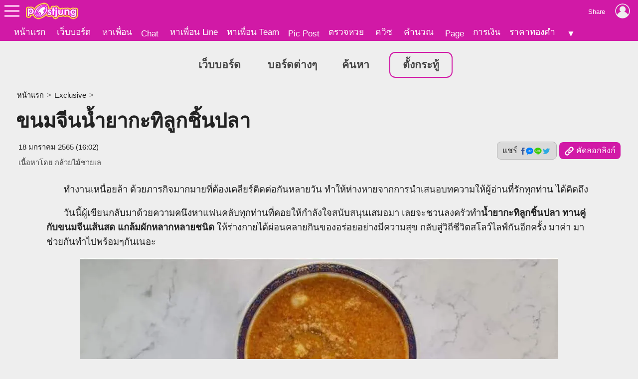

--- FILE ---
content_type: text/html; charset=UTF-8
request_url: https://exclusive.postjung.com/1373680
body_size: 8217
content:
<!DOCTYPE html>
<html lang="th">
<head>
<meta charset="UTF-8">
<meta name="country" content="TH" />

<title>ขนมจีนน้ำยากะทิลูกชิ้นปลา</title> 
<meta name="keywords" content="ขนมจีน, ขนมจีนน้ำยากะทิ, อาหารไทย, อาหารคาว, น้ำยากะทิ" /><meta name="description" content="ทำงานเหนื่อยล้า ด้วยภารกิจมากมายที่ต้องเคลียร์ติดต่อกันหลายวัน ทำให้ห่างหายจากการนำเสนอบทความให้ผู้อ่านที่รักทุกท่าน ได้คิดถึง วันนี้ผู้เขียนกลับมาด้วยคว.." /><meta name="author" content="กล้วยไม้ชายเล" /><meta property="og:image" content="https://us-fbcloud.net/hottopic/data/947/947010.v9ixlj8i60s.n3.jpg" /><meta property="og:image:width" content="1200" /><meta property="og:image:height" content="675" /><meta name="twitter:card" content="summary_large_image"><meta name="robots" content="max-image-preview:large"><meta property="og:type" content="website" /><meta property="og:site_name" content="Postjung.com" /><meta property="og:url" content="https://exclusive.postjung.com/1373680" /><meta property="og:title" content="ขนมจีนน้ำยากะทิลูกชิ้นปลา" /><meta property="og:description" content="ทำงานเหนื่อยล้า ด้วยภารกิจมากมายที่ต้องเคลียร์ติดต่อกันหลายวัน ทำให้ห่างหายจากการนำเสนอบทความให้ผู้อ่านที่รักทุกท่าน ได้คิดถึง วันนี้ผู้เขียนกลับมาด้วยคว.." /><meta property="fb:app_id" content="422509481104843" /><meta name="twitter:title" content="ขนมจีนน้ำยากะทิลูกชิ้นปลา" /><meta name="twitter:description" content="ทำงานเหนื่อยล้า ด้วยภารกิจมากมายที่ต้องเคลียร์ติดต่อกันหลายวัน ทำให้ห่างหายจากการนำเสนอบทความให้ผู้อ่านที่รักทุกท่าน ได้คิดถึง วันนี้ผู้เขียนกลับมาด้วยคว.." /><meta name="twitter:image:src" content="https://us-fbcloud.net/hottopic/data/947/947010.v9ixlj8i60s.n3.jpg" /><meta itemprop="image" content="https://us-fbcloud.net/hottopic/data/947/947010.v9ixlj8i60s.n3.jpg" /><meta name="twitter:domain" content="postjung.com"><meta itemprop="name" content="ขนมจีนน้ำยากะทิลูกชิ้นปลา" /><meta itemprop="description" content="ทำงานเหนื่อยล้า ด้วยภารกิจมากมายที่ต้องเคลียร์ติดต่อกันหลายวัน ทำให้ห่างหายจากการนำเสนอบทความให้ผู้อ่านที่รักทุกท่าน ได้คิดถึง วันนี้ผู้เขียนกลับมาด้วยคว.." /><link rel="canonical" href="https://exclusive.postjung.com/1373680" /><meta name="viewport" content="width=device-width, initial-scale=1">
<meta name="referrer" content="unsafe-url">
<meta name="theme-color" content="#d119a6">

<script async src="https://www.googletagmanager.com/gtag/js?id=G-YF91M3S5R6"></script><script> window.dataLayer = window.dataLayer || []; function gtag(){dataLayer.push(arguments);} gtag('js', new Date()); gtag('config', 'G-YF91M3S5R6'); </script>

<link type="text/css" rel="stylesheet" href="/wwwroot/style.v73.css" blocking="render" /><link rel="shortcut icon" href="https://us-fbcloud.net/favicon.ico" /><link rel="icon" type="image/png" href="https://us-fbcloud.net/favicon-192.png" sizes="192x192" /><link rel="apple-touch-icon" sizes="180x180" href="https://us-fbcloud.net/favicon-180.png" /><script type="text/javascript"> var isuser=false, userid=0, user="", auth_req=false, htmlhost="https://postjung.com", notihost="https://postjung.com/noti", pagehost="https://page.postjung.com", chathost="https://chat.postjung.com", cloudcachehost="https://us-fbcloud.net";  </script> <script type="text/javascript" src="/wwwroot/inc-head.v10.js"></script><link type="text/css" rel="stylesheet" href="style.v16.css" /><link type="text/css" rel="stylesheet" href="topic.v55.css" /><script async src="https://pagead2.googlesyndication.com/pagead/js/adsbygoogle.js?client=ca-pub-9667255734065359" crossorigin="anonymous"></script>
</head>
<body data-atct="-">
<div id="topbarback" style="height:78px;"></div><div id="topbar"><a id="toplogo" href="https://postjung.com" title="หน้าแรก Postjung"></a></div>
<div id="topmbox">
	<div id="topmboxmenu">
		<form id="topmboxsearch" action="https://postjung.com/search.php" method="get" onsubmit="topmboxsearch_onsubmit(this)">
			<input type="text" name="q" /><input type="submit" value="ค้นหา/ตรวจหวย" />
		</form>
		<a href="//www.postjung.com">หน้าแรก</a> <a href="//lotto.postjung.com">ตรวจหวย</a> <a href="//board.postjung.com">เว็บบอร์ด</a> <a href="//quiz.postjung.com">ควิซ</a> <a href="//picpost.postjung.com">Pic Post</a> <a href="//share.postjung.com">แชร์ลิ้ง</a> <a href="//chat.postjung.com">หาเพื่อน</a> <a href="//chat.postjung.com/chat.php">Chat</a> <a href="//line.postjung.com">หาเพื่อน Line</a> <a href="//team.postjung.com">หาเพื่อน Team</a> <a href="//page.postjung.com">Page</a> <a href="//album.postjung.com">อัลบั้ม</a> <a href="//text.postjung.com">คำคม</a> <a href="//glitter.postjung.com">Glitter</a> <a href="//piccode.postjung.com">เกมถอดรหัสภาพ</a> <a href="//cal.postjung.com">คำนวณ</a> <a href="//money.postjung.com">การเงิน</a> <a href="//gold.postjung.com">ราคาทองคำ</a> <a href="//eat.postjung.com">กินอะไรดี</a> <div class="xsp"></div><a href="//postjung.com/contact.php" target="_blank" rel="nofollow" onclick="topm.close()">ติดต่อเว็บไซต์</a><a href="//postjung.com/ads.php" rel="nofollow" onclick="topm.close()">ลงโฆษณา</a><a href="//board.postjung.com/new-adtopic.php"  rel="nofollow" onclick="topm.close()">ลงข่าวประชาสัมพันธ์</a><a href="//postjung.com/contact.php?title=แจ้งเนื้อหาไม่เหมาะสม" target="_blank" rel="nofollow">แจ้งเนื้อหาไม่เหมาะสม</a><a href="//postjung.com/agreement.php" target="_blank" rel="nofollow" onclick="topm.close()">เงื่อนไขการให้บริการ</a>	</div>
</div>

<script type="text/javascript"> var topbar_custom="", topbar_add="", top_share_url="https://exclusive.postjung.com/1373680", top_share_title="", sp_adsense_count=0, hl="th", translate_x={"account_setting":"\u0e15\u0e31\u0e49\u0e07\u0e04\u0e48\u0e32\u0e2a\u0e21\u0e32\u0e0a\u0e34\u0e01","album":"\u0e2d\u0e31\u0e25\u0e1a\u0e31\u0e49\u0e21","cal_tool":"\u0e04\u0e33\u0e19\u0e27\u0e13","chat":"\u0e41\u0e0a\u0e17","diary":"\u0e44\u0e14\u0e2d\u0e32\u0e23\u0e35\u0e48","favorite":"\u0e23\u0e32\u0e22\u0e01\u0e32\u0e23\u0e42\u0e1b\u0e23\u0e14","friend_finder":"\u0e2b\u0e32\u0e40\u0e1e\u0e37\u0e48\u0e2d\u0e19","game":"\u0e40\u0e01\u0e21","glitter":"\u0e01\u0e23\u0e34\u0e15\u0e40\u0e15\u0e2d\u0e23\u0e4c","homepage":"\u0e2b\u0e19\u0e49\u0e32\u0e41\u0e23\u0e01","instagram_photo_downloader":"\u0e14\u0e32\u0e27\u0e19\u0e4c\u0e42\u0e2b\u0e25\u0e14\u0e23\u0e39\u0e1b\u0e08\u0e32\u0e01 IG","line_friend_finder":"\u0e2b\u0e32\u0e40\u0e1e\u0e37\u0e48\u0e2d\u0e19\u0e44\u0e25\u0e19\u0e4c","login":"\u0e40\u0e02\u0e49\u0e32\u0e2a\u0e39\u0e48\u0e23\u0e30\u0e1a\u0e1a","logout":"\u0e2d\u0e2d\u0e01\u0e08\u0e32\u0e01\u0e23\u0e30\u0e1a\u0e1a","lottocheck":"\u0e15\u0e23\u0e27\u0e08\u0e2b\u0e27\u0e22","my_album":"\u0e2d\u0e31\u0e25\u0e1a\u0e31\u0e49\u0e21\u0e02\u0e2d\u0e07\u0e09\u0e31\u0e19","my_diary":"\u0e44\u0e14\u0e2d\u0e32\u0e23\u0e35\u0e48\u0e02\u0e2d\u0e07\u0e09\u0e31\u0e19","my_kratoo":"\u0e01\u0e23\u0e30\u0e17\u0e39\u0e49\u0e02\u0e2d\u0e07\u0e09\u0e31\u0e19","my_link":"Link \u0e02\u0e2d\u0e07\u0e09\u0e31\u0e19","my_picpost":"PicPost \u0e02\u0e2d\u0e07\u0e09\u0e31\u0e19","my_space":"\u0e2a\u0e40\u0e1b\u0e0b\u0e02\u0e2d\u0e07\u0e09\u0e31\u0e19","my_video":"\u0e27\u0e34\u0e14\u0e35\u0e42\u0e2d\u0e02\u0e2d\u0e07\u0e09\u0e31\u0e19","name":"\u0e0a\u0e37\u0e48\u0e2d","password":"\u0e23\u0e2b\u0e31\u0e2a\u0e1c\u0e48\u0e32\u0e19","photo_editor":"\u0e41\u0e15\u0e48\u0e07\u0e23\u0e39\u0e1b","photo_quote":"\u0e04\u0e33\u0e04\u0e21","photo":"\u0e20\u0e32\u0e1e\u0e16\u0e48\u0e32\u0e22","pr_news":"\u0e02\u0e48\u0e32\u0e27\u0e1b\u0e23\u0e30\u0e0a\u0e32\u0e2a\u0e31\u0e21\u0e1e\u0e31\u0e19\u0e18\u0e4c","quiz":"\u0e04\u0e27\u0e34\u0e0b","register":"\u0e2a\u0e21\u0e31\u0e04\u0e23\u0e2a\u0e21\u0e32\u0e0a\u0e34\u0e01","space":"\u0e2a\u0e40\u0e1b\u0e0b","video":"\u0e27\u0e34\u0e14\u0e35\u0e42\u0e2d","webboard":"\u0e40\u0e27\u0e47\u0e1a\u0e1a\u0e2d\u0e23\u0e4c\u0e14","terms_of_service":"\u0e40\u0e07\u0e37\u0e48\u0e2d\u0e19\u0e44\u0e02\u0e01\u0e32\u0e23\u0e43\u0e2b\u0e49\u0e1a\u0e23\u0e34\u0e01\u0e32\u0e23","report_content":"\u0e41\u0e08\u0e49\u0e07 Report \u0e40\u0e19\u0e37\u0e49\u0e2d\u0e2b\u0e32","report_problem":"\u0e41\u0e08\u0e49\u0e07\u0e1b\u0e31\u0e0d\u0e2b\u0e32\u0e01\u0e32\u0e23\u0e43\u0e0a\u0e49\u0e07\u0e32\u0e19","contact_for_ads":"\u0e15\u0e34\u0e14\u0e15\u0e48\u0e2d\u0e42\u0e06\u0e29\u0e13\u0e32","contact_website":"\u0e15\u0e34\u0e14\u0e15\u0e48\u0e2d\u0e40\u0e27\u0e47\u0e1a\u0e44\u0e0b\u0e15\u0e4c"}; </script> <script type="text/javascript" src="/wwwroot/inc-top.v21.js" async></script><div id="wb_menu"><a class="xmenu" href="https://board.postjung.com">เว็บบอร์ด</a> <a class="xmenu" href="https://board.postjung.com/boards.php">บอร์ดต่างๆ</a><a class="xmenu" href="https://board.postjung.com/search.php">ค้นหา</a><a class="xmenu xnewbt" href="https://board.postjung.com/edit.php">ตั้งกระทู้</a></div><script type="text/javascript">  var id=1373680, owner=2150229, userid=0, htmlhost="https://postjung.com", cloudcachehost="https://us-fbcloud.net", ht_id=947010, adsense_auto=true, adsense_allow=true, adsense_allow_ns=true, isfbia=false; const rt={safecontent:1,ads:0,monetise:1,vote:10,votec:2}; const ro={id:2150229,username:"bewplusaen031529",name:"กล้วยไม้ชายเล"}; var isvote=false; </script>
<div class="mainbox">
	<div class="breadcrumb"><a href="https://postjung.com">หน้าแรก</a> &gt; <a href="https://exclusive.postjung.com">Exclusive</a> &gt; </div><h1>ขนมจีนน้ำยากะทิลูกชิ้นปลา</h1><div id="hbar1"><div class="xrbox"><button class="xshbt" onclick="sharebt_click(this)">แชร์ <img src="https://us-fbcloud.net/pic-tem/share-socials.png" alt="Social Media" /></button><button class="xcpbt" onclick="copylink()"><img src="https://us-fbcloud.net/pic-tem/icon-link40.white.png" alt="Link" /> คัดลอกลิงก์</button></div><span class="xdate"><time datetime="2022-01-18T16:02+07:00" itemprop="datePublished">18 มกราคม 2565 (16:02)</time></span><span class="xcr">เนื้อหาโดย <a href="https://page.postjung.com/bewplusaen031529" target="_blank">กล้วยไม้ชายเล</a></span></div>	<div id="maincontent">
		<p>&nbsp; &nbsp; &nbsp; &nbsp;ทำงานเหนื่อยล้า ด้วยภารกิจมากมายที่ต้องเคลียร์ติดต่อกันหลายวัน ทำให้ห่างหายจากการนำเสนอบทความให้ผู้อ่านที่รักทุกท่าน ได้คิดถึง</p>
<p>&nbsp; &nbsp; &nbsp; &nbsp;วันนี้ผู้เขียนกลับมาด้วยความคนึงหาแฟนคลับทุกท่านที่คอยให้กำลังใจสนับสนุนเสมอมา เลยจะชวนลงครัวทำ<strong>น้ำยากะทิลูกชิ้นปลา ทานคู่กับขนมจีนเส้นสด แกล้มผักหลากหลายชนิด</strong> ให้ร่างกายได้ผ่อนคลายกินของอร่อยอย่างมีความสุข กลับสู่วิถีชีวิตสโลว์ไลฟ์กันอีกครั้ง มาค่า มาช่วยกันทำไปพร้อมๆกันเนอะ</p>
<p style="text-align: center;"><a href="https://board.postjung.com/1373680#" target="_self"><img style="width:960px;aspect-ratio:960/770;" src="https://us-fbcloud.net/wb/data/1373/1373680-img.v9ixhq.1abvd.opsbkpos.webp"  border="0" /></a></p>
<p>ก่อนอื่นเรามาเตรียมวัตถุดิบกัน</p>
<p>1.ที่สำคัญคือปลาทูนึ่ง เพื่อทำให้น้ำแกงเรามีความเข้มข้นขึ้น</p>
<p>2.มีพริกแห้ง ใบมะกรูด ข่า ตะไคร้ กระชาย หอมแดง พริกไทยดำ กระเทียม สำหรับทำเครื่องแกงรสเข้มข้น</p>
<p>3.หัวน้ำกะทิ หางกะทิ น้ำปลา น้ำตาลปึก&nbsp;</p>
<p style="text-align: center;"><a href="https://board.postjung.com/1373680#" target="_self"><img style="width:1280px;aspect-ratio:1280/711;" loading="lazy" src="https://us-fbcloud.net/wb/data/1373/1373680-img.v9ixhq.1h19o.opsbkpos.webp"  border="0" /></a></p>
<p>เรามาเริ่มรังสรรค์กันดีกว่าจ้า เริ่มหิวแล้วสิ</p>
<p>เริ่มจาก ตั้งน้ำบนไฟกลางรอจนเดือด ใส่ปลาทูนึ่งลงไปต้ม</p>
<p style="text-align: center;"><a href="https://board.postjung.com/1373680#" target="_self"><img style="width:1280px;aspect-ratio:1280/720;" loading="lazy" src="https://us-fbcloud.net/wb/data/1373/1373680-img.v9ixhq.2dpl5.opsbkpos.webp"  border="0" /></a></p>
<p>พอเริ่มเดือดอีกครั้งก็จัดนำพริกแห้งตามลงไป</p>
<p style="text-align: center;"><a href="https://board.postjung.com/1373680#" target="_self"><img style="width:1280px;aspect-ratio:1280/720;" loading="lazy" src="https://us-fbcloud.net/wb/data/1373/1373680-img.v9ixhq.2ycyq.opsbkpos.webp"  border="0" /></a></p>
<p>ต้มจนทุกอย่างเดือดอีกครั้ง ตักปลาทูออกเพื่อทำการแกะก้างออก ส่วนพริกแห้งที่ต้มก็ใช้กระชอนตักขึ้นมาให้สะเด็ดน้ำ</p>
<p style="text-align: center;"><a href="https://board.postjung.com/1373680#" target="_self"><img style="width:1280px;aspect-ratio:1280/720;" loading="lazy" src="https://us-fbcloud.net/wb/data/1373/1373680-img.v9ixhq.3vfrg.opsbkpos.webp"  border="0" /></a></p>
<p>นำสมุนไพรทั้งหมดที่ได้กล่าวข้างต้น คือ พริกแห้งที่เราต้มเมื่อสักครู่&nbsp; ข่า กระชาย ตะไคร้ กระเทียม หอมแดง ใบมะกรูด พริกไทย นำมาโขลกรวมกัน</p>
<p style="text-align: center;"><a href="https://board.postjung.com/1373680#" target="_self"><img style="width:1280px;aspect-ratio:1280/786;" loading="lazy" src="https://us-fbcloud.net/wb/data/1373/1373680-img.v9ixhq.4m9ns.opsbkpos.webp"  border="0" /></a></p>
<p>โขลกจนทุกอย่างละเอียด เราก็จะได้พริกแกงตำมือรสจัดจ้าน</p>
<p style="text-align: center;"><a href="https://board.postjung.com/1373680#" target="_self"><img style="width:1280px;aspect-ratio:1280/720;" loading="lazy" src="https://us-fbcloud.net/wb/data/1373/1373680-img.v9ixhq.513ay.opsbkpos.webp"  border="0" /></a></p>
<p>จากนั้นก็นำเนื้อปลาทูที่เราแกะเนื้อเตรียมไว้ลงไปโขลกในครก จนได้เนื้อปลาโขลกละเอียด</p>
<p style="text-align: center;"><a href="https://board.postjung.com/1373680#" target="_self"><img style="width:1280px;aspect-ratio:1280/720;" loading="lazy" src="https://us-fbcloud.net/wb/data/1373/1373680-img.v9ixhq.5cnbw.opsbkpos.webp"  border="0" /></a></p>
<p style="text-align: center;"><a href="https://board.postjung.com/1373680#" target="_self"><img style="width:1280px;aspect-ratio:1280/743;" loading="lazy" src="https://us-fbcloud.net/wb/data/1373/1373680-img.v9ixhq.6lv24.opsbkpos.webp"  border="0" /></a></p>
<p>เมื่อทุกอย่างเสร็จสรรพ เริ่มทำน้ำยากะทิกันเลยจ้า เราจากนำหัวกะทิเคี่ยวไฟกลางให้แตกมัน</p>
<p style="text-align: center;"><a href="https://board.postjung.com/1373680#" target="_self"><img style="width:1280px;aspect-ratio:1280/720;" loading="lazy" src="https://us-fbcloud.net/wb/data/1373/1373680-img.v9ixhq.78tnt.opsbkpos.webp"  border="0" /></a></p>
<p>ถัดจากนั้นนำพริกแกงตำมือใส่ลงไปผัดจนหอม</p>
<p style="text-align: center;"><a href="https://board.postjung.com/1373680#" target="_self"><img style="width:1280px;aspect-ratio:1280/764;" loading="lazy" src="https://us-fbcloud.net/wb/data/1373/1373680-img.v9ixhq.7rihx.opsbkpos.webp"  border="0" /></a></p>
<p>อย่ารีรอนำเนื้อปลาทูโขลกตามลงไป</p>
<p style="text-align: center;"><a href="https://board.postjung.com/1373680#" target="_self"><img style="width:1280px;aspect-ratio:1280/741;" loading="lazy" src="https://us-fbcloud.net/wb/data/1373/1373680-img.v9ixhq.8fcbi.opsbkpos.webp"  border="0" /></a></p>
<p>ผัดให้ทุกอย่างคลุกเคล้าเข้ากัน กลิ่นช่างหอมเสียยิ่งกระไร จากนั้นค่อยๆเติมหัวกะทิลงไปผัดต่อไป</p>
<p style="text-align: center;"><a href="https://board.postjung.com/1373680#" target="_self"><img style="width:1280px;aspect-ratio:1280/734;" loading="lazy" src="https://us-fbcloud.net/wb/data/1373/1373680-img.v9ixhq.8oghb.opsbkpos.webp"  border="0" /></a></p>
<p style="text-align: center;"><a href="https://board.postjung.com/1373680#" target="_self"><img style="width:1280px;aspect-ratio:1280/755;" loading="lazy" src="https://us-fbcloud.net/wb/data/1373/1373680-img.v9ixhq.9x252.opsbkpos.webp"  border="0" /></a></p>
<p>เมื่อน้ำแกงของเราสุก และมีความเข้มข้นดีแล้ว ก็ปรุงรสโดยใส่น้ำปลา น้ำตาลปึก ชิมรสตามชอบ&nbsp;</p>
<p>ใส่หางกะทิลงไปให้น้ำแกงเริ่มเป็นน้ำไม่ขลุกขลิกจนเกินไป ก็จัดการนำลูกชิ้นปลาลงไป ต้มรอจนเดือดอีกครั้ง</p>
<p style="text-align: center;"><a href="https://board.postjung.com/1373680#" target="_self"><img style="width:960px;aspect-ratio:960/777;" loading="lazy" src="https://us-fbcloud.net/wb/data/1373/1373680-img.v9ixhq.abtmi.opsbkpos.webp"  border="0" /></a></p>
<p>เพียงเท่านี้เราก็จะได้น้ำยากะทิลูกชิ้นปลาที่มีความเข้มจ้นของน้ำแกง รสจัดจ้านอร่อยเหาะ</p>
<p>ตักน้ำยากะทิลงถ้วย เสิร์ฟคู่ขนมจีนเส้นสด เส้นเหนีนวนุ่ม พร้อมเครื่องเคียงไข่ต้มเก็บจากเล้าไก่อารมดี และผักสีเขียวขจีต่างๆนั้นมากมาก</p>
<p style="text-align: center;"><a href="https://board.postjung.com/1373680#" target="_self"><img style="width:960px;aspect-ratio:960/770;" loading="lazy" src="https://us-fbcloud.net/wb/data/1373/1373680-img.v9ixhq.apso7.opsbkpos.webp"  border="0" /></a></p>
<p>ว้าวววว!!!! ช่างน่ากินที่สุด น้ำย่อยตัวดีช่างรู้งาน หิวแล้วสิ ตักใส่จานส่วนตัวกินได้เลย. มาจ้าทุกคน...มากินด้วยกันนะคะ</p>
<p style="text-align: center;"><a href="https://board.postjung.com/1373680#" target="_self"><img style="width:812px;aspect-ratio:812/960;" loading="lazy" src="https://us-fbcloud.net/wb/data/1373/1373680-img.v9ixhq.bl49e.opsbkpos.webp"  border="0" /></a></p><div class="spcredit">เนื้อหาโดย: <a href="https://page.postjung.com/bewplusaen031529" target="_blank">กล้วยไม้ชายเล</a></div><div class="sptags">Tags&nbsp; <a href="https://postjung.com/tag/%E0%B8%82%E0%B8%99%E0%B8%A1%E0%B8%88%E0%B8%B5%E0%B8%99">ขนมจีน</a> <a href="https://postjung.com/tag/%E0%B8%82%E0%B8%99%E0%B8%A1%E0%B8%88%E0%B8%B5%E0%B8%99%E0%B8%99%E0%B9%89%E0%B8%B3%E0%B8%A2%E0%B8%B2%E0%B8%81%E0%B8%B0%E0%B8%97%E0%B8%B4"> ขนมจีนน้ำยากะทิ</a> <a href="https://postjung.com/tag/%E0%B8%AD%E0%B8%B2%E0%B8%AB%E0%B8%B2%E0%B8%A3%E0%B9%84%E0%B8%97%E0%B8%A2"> อาหารไทย</a> <a href="https://postjung.com/tag/%E0%B8%AD%E0%B8%B2%E0%B8%AB%E0%B8%B2%E0%B8%A3%E0%B8%84%E0%B8%B2%E0%B8%A7"> อาหารคาว</a> <a href="https://postjung.com/tag/%E0%B8%99%E0%B9%89%E0%B8%B3%E0%B8%A2%E0%B8%B2%E0%B8%81%E0%B8%B0%E0%B8%97%E0%B8%B4"> น้ำยากะทิ</a></div>	</div>
	<div class="sptool"><a class="bt small xreport" href="https://postjung.com/report.php?srctype=webboard&srcid=1373680" target="_blank" rel="nofollow">⚠ แจ้งเนื้อหาไม่เหมาะสม</a><span id="gmenubt" class="bt small">&nbsp;</span></div><div id="infobox"><div class="spinfo spinfo1"><div class="xicon"><a href="https://page.postjung.com/bewplusaen031529" title="Page ของ กล้วยไม้ชายเล"><img src="https://us-fbcloud.net/udata/u.2150229/myicon" loading="lazy" alt="กล้วยไม้ชายเล's profile" /></a></div><div class="xbody"><br/><br/> โพสท์โดย: <a href="https://page.postjung.com/bewplusaen031529" class="xname">กล้วยไม้ชายเล</a></div></div><div class="spinfo spinfo2"><div class="xlabel">เป็นกำลังใจให้เจ้าของกระทู้โดยการ VOTE และ SHARE</div><div id="votenum"><u><b>10</b> VOTES</u> (5/5 จาก 2 คน)</div><div id="voterate"><div id="voterate1"></div></div><div id="votemsg"></div><div id="votehist">VOTED: พิ๊ทพี้พีท, thecrow13</div></div></div><div id="cmn"></div><script> var cmnvar={"cmkey":"webboard:1373680","owner":2150229,"inittime":1768733958,"userid":0,"user":"","delable":false,"hidable":false,"custom_title":"","useronly":true}; </script><script src="/wwwroot/cmn/loader.v03.js" async></script><div class="spht" id="tophtbox"><div class="xtitle">Hot Topic ที่น่าสนใจอื่นๆ</div><a class="xlink" href="https://exclusive.postjung.com/1665730"><span class="ximg"><img src="https://us-fbcloud.net/hottopic/data/1140/1140162.xniwkh11uuej.n2.webp" loading="lazy" /></span><span class="xtitle">มหาวิทยาลัยที่ใหญ่และดีที่สุด อันดับหนึ่งในประเทศกัมพูชา</span></a><a class="xlink" href="https://exclusive.postjung.com/1665662"><span class="ximg"><img src="https://us-fbcloud.net/hottopic/data/1140/1140121.xniijy1qh0h8.n2.webp" loading="lazy" /></span><span class="xtitle">3 สกุลเงินที่แข็งแกร่งที่สุด มั่นคงและน่าเชื่อถือมากที่สุดในโลก</span></a><a class="xlink" href="https://board.postjung.com/1665881"><span class="ximg"><img src="https://us-fbcloud.net/hottopic/data/1140/1140261.xnl8ms17ksfo.n2.webp" loading="lazy" /></span><span class="xtitle">วิธีซักถุงเท้าให้ขาวสะอาด: ควรซักด้านนอกหรือกลับด้าน? ผู้เชี่ยวชาญญี่ปุ่นมีคำตอบ</span></a><a class="xlink" href="https://board.postjung.com/1665810"><span class="ximg"><img src="https://us-fbcloud.net/hottopic/data/1140/1140212.xnkiqb12nf9y.n2.webp" loading="lazy" /></span><span class="xtitle">เซียนหวยแห่จับตามอง AI วิเคราะห์หวยน่าจะออกรางวัลงวด 17 มกราคม 2569</span></a><a class="xlink" href="https://board.postjung.com/1665824"><span class="ximg"><img src="https://us-fbcloud.net/hottopic/data/1140/1140222.xnkm3bwhqgt.n2.webp" loading="lazy" /></span><span class="xtitle">เบื้องหลังไวรัล &quot;ขนมปัง 27 บาท&quot; เมื่ออาหารพื้นฐานกลายเป็นความหรูหราที่คนจีนเอื้อมไม่ถึง</span></a><a class="xlink" href="https://board.postjung.com/1665600"><span class="ximg"><img src="https://us-fbcloud.net/hottopic/data/1140/1140077.xnhb711bvbu4.n2.webp" loading="lazy" /></span><span class="xtitle">มาทำความรู้จัก &quot;ลุงสุ่น เพลงสั้น&quot; ราชาเพลงแปลงยุค 5.0 ...ตำนานความฮาล้านวิว</span></a><a class="xlink" href="https://board.postjung.com/1665870"><span class="ximg"><img src="https://us-fbcloud.net/hottopic/data/1140/1140253.xnl1hoeq0eq.n2.webp" loading="lazy" /></span><span class="xtitle">ย้อนวันวาน พ.ศ. 2500 : ภาพชีวิตเรียบง่าย ครูพานักเรียนทัศนศึกษา เด็กไทยยุคนั้นยังเดินเท้าเปล่า</span></a><a class="xlink" href="https://board.postjung.com/1665994"><span class="ximg"><img src="https://us-fbcloud.net/hottopic/data/1140/1140330.xnn5wej49um.n2.webp" loading="lazy" /></span><span class="xtitle">ปาฏิหาริย์หรือคอนเทนต์? ทุบพื้นปูนบ้านเก่าเจอ &quot;เต่าบก&quot; รอดชีวิตหลังติดอยู่นานกว่า 13 ปี</span></a><a class="xlink" href="https://exclusive.postjung.com/1665997"><span class="ximg"><img src="https://us-fbcloud.net/hottopic/data/1140/1140332.xnn8ap1fmmjk.n2.webp" loading="lazy" /></span><span class="xtitle">กระทรวงที่ได้งบน้อยที่สุดในไทย ประจำปีงบประมาณ 2569</span></a><a class="xlink" href="https://news.postjung.com/1665989"><span class="ximg"><img src="https://us-fbcloud.net/hottopic/data/1140/1140328.xnn49g1mneeq.n2.webp" loading="lazy" /></span><span class="xtitle">&quot;มดดำ&quot; ยื่นฟ้องหมอดูเพื่อนรัก 10 ล้าน ปมแอบอ้างชื่อเสียงทำมาหากิน</span></a><a class="xlink" href="https://news.postjung.com/1665999"><span class="ximg"><img src="https://us-fbcloud.net/hottopic/data/1140/1140334.xnn8dyq8yeu.n2.webp" loading="lazy" /></span><span class="xtitle">กองทัพภาคที่ 4 กระทำพิธีวางพานพุ่มถวายราชสักการะ พิธีบวงสรวง และทำบุญอุทิศถวายสมเด็จพระนเรศวรมหาราช เนื่องในวันกองทัพไทย</span></a><a class="xlink" href="https://board.postjung.com/1665985"><span class="ximg"><img src="https://us-fbcloud.net/hottopic/data/1140/1140326.xnn3p2gabnl.n2.webp" loading="lazy" /></span><span class="xtitle">&ldquo;สุสานหิ่งห้อย&rdquo; หยดน้ำตาจากโศกนาฏกรรมเรื่องจริง เมื่อไฟสงครามพรากแสงริบหรี่ไปจากความหวัง</span></a><div class="xtitle">Hot Topic ที่มีผู้ตอบล่าสุด</div><a class="xlink" href="https://board.postjung.com/1665927"><span class="ximg"><img src="https://us-fbcloud.net/hottopic/data/1140/1140285.xnmiy91one7h.n2.webp" loading="lazy" /></span><span class="xtitle">กัมพูชาถึงจุดแตกหัก! น้ำมันลิตรละ 250 บาท พลังงานอัมพาต ประชาชนหนีตายฝ่าดงระเบิดเข้าไทย</span></a><a class="xlink" href="https://news.postjung.com/1665999"><span class="ximg"><img src="https://us-fbcloud.net/hottopic/data/1140/1140334.xnn8dyq8yeu.n2.webp" loading="lazy" /></span><span class="xtitle">กองทัพภาคที่ 4 กระทำพิธีวางพานพุ่มถวายราชสักการะ พิธีบวงสรวง และทำบุญอุทิศถวายสมเด็จพระนเรศวรมหาราช เนื่องในวันกองทัพไทย</span></a><a class="xlink" href="https://board.postjung.com/1665998"><span class="ximg"><img src="https://us-fbcloud.net/hottopic/data/1140/1140333.xnn8cd1fs30d.n2.webp" loading="lazy" /></span><span class="xtitle">&quot;เจ้านกการเวก&quot; นกกินลมนับเป็นนกที่บินสูงและเสียงไพเราะ นกในตำนานปรากฏในไตรภูมิพระร่วง ไม่ได้เจอได้ง่ายในธรรมชาติ</span></a><a class="xlink" href="https://exclusive.postjung.com/1665997"><span class="ximg"><img src="https://us-fbcloud.net/hottopic/data/1140/1140332.xnn8ap1fmmjk.n2.webp" loading="lazy" /></span><span class="xtitle">กระทรวงที่ได้งบน้อยที่สุดในไทย ประจำปีงบประมาณ 2569</span></a><a class="xlink" href="https://board.postjung.com/1466020"><span class="ximg"><img src="https://us-fbcloud.net/hottopic/data/1010/1010487.w33yye19x5v4.n2.jpg" loading="lazy" /></span><span class="xtitle">ประโยชน์ของว่านหางจระเข้ ที่คุณอาจไม่รู้จัก</span></a></div><div id="htobox"></div><div class="spht2"><div class="xheader">กระทู้อื่นๆในบอร์ด <a href="board-21"><img src="https://us-fbcloud.net/wb/data/board/0/21/icon.paaps1.z06c.jpg" loading="lazy" /> อาหาร</a></div><a class="xlink" href="1665592"><span class="ximg"><img src="https://us-fbcloud.net/hottopic/data/1140/1140071.xnh45ilgci7.n1.webp" loading="lazy" /></span><span class="xtitle">สูตรมัฟฟินช็อกโกแลต ทำกินได้ทำขายดี!</span></a><a class="xlink" href="1665420"><span class="ximg"><img src="https://us-fbcloud.net/hottopic/data/1139/1139972.xnewnycgkjf.n1.webp" loading="lazy" /></span><span class="xtitle">แบ่งปันสูตรโรลสตรอว์เบอร์รี่ เค้กเนื้อนุ่มฟูและครีมเนียนนุ่ม (ใช้กระทะทำได้)!</span></a><a class="xlink" href="1665279"><span class="ximg"><img src="https://us-fbcloud.net/wb/data/1665/1665279-display.jpg" loading="lazy" /></span><span class="xtitle">แบ่งปันสูตร มินิเค้กโอรีโอช็อกโกแลต แบบไม่ต้องใช้อบ ทำง่ายทำขายได้เลย!</span></a><a class="xlink" href="1664347"><span class="ximg"><img src="https://us-fbcloud.net/hottopic/data/1139/1139295.xn0hsm1u76e3.n1.webp" loading="lazy" /></span><span class="xtitle">ข้าวเหนียวกลอย : ขนมหวานพื้นบ้านโบราณที่ต้องปรุงอย่างเชี่ยวชาญ</span></a></div><script type="text/javascript" src="topic.v50.js" async></script><div style="padding:10px 0;"><a class="spbt1" href="edit.php" rel="nofollow">ตั้งกระทู้ใหม่</a></div>
</div>

<script type="text/javascript" src="topic-tractview.php?id=1373680&sx=c5b19a2e9d7b3bdcb81be661f27a0192" async></script><script type="text/javascript" src="topic.act.v01.js" data-key="8tdpjgbdrdkt" async></script></body>
</html>

--- FILE ---
content_type: text/html; charset=UTF-8
request_url: https://exclusive.postjung.com/topic-tractview.php?id=1373680&sx=c5b19a2e9d7b3bdcb81be661f27a0192
body_size: 19
content:
var tkt=491314

--- FILE ---
content_type: text/html; charset=utf-8
request_url: https://www.google.com/recaptcha/api2/aframe
body_size: 268
content:
<!DOCTYPE HTML><html><head><meta http-equiv="content-type" content="text/html; charset=UTF-8"></head><body><script nonce="aQyMCh9O5YJ704f_Zo_xeA">/** Anti-fraud and anti-abuse applications only. See google.com/recaptcha */ try{var clients={'sodar':'https://pagead2.googlesyndication.com/pagead/sodar?'};window.addEventListener("message",function(a){try{if(a.source===window.parent){var b=JSON.parse(a.data);var c=clients[b['id']];if(c){var d=document.createElement('img');d.src=c+b['params']+'&rc='+(localStorage.getItem("rc::a")?sessionStorage.getItem("rc::b"):"");window.document.body.appendChild(d);sessionStorage.setItem("rc::e",parseInt(sessionStorage.getItem("rc::e")||0)+1);localStorage.setItem("rc::h",'1768733961825');}}}catch(b){}});window.parent.postMessage("_grecaptcha_ready", "*");}catch(b){}</script></body></html>

--- FILE ---
content_type: text/plain
request_url: https://us-fbcloud.net/udata/u.2150229/myicon
body_size: 9212
content:
���� JFIF  ` `  �� ;CREATOR: gd-jpeg v1.0 (using IJG JPEG v80), quality = 85
�� C 	!"$"$�� C��  � �" ��           	
�� �   } !1AQa"q2���#B��R��$3br�	
%&'()*456789:CDEFGHIJSTUVWXYZcdefghijstuvwxyz���������������������������������������������������������������������������        	
�� �  w !1AQaq"2�B����	#3R�br�
$4�%�&'()*56789:CDEFGHIJSTUVWXYZcdefghijstuvwxyz��������������������������������������������������������������������������   ? �M��~��&��ܪ+�QJ�� �K��Wqcm)�k�<˛���/�<��p�Xc�?�V�oV�K�,<��W�2�o,UX��AִF�skb��Z2\�~�c���$$�=�+�%M��/�<���_Z�U��MN;�˸�1�W1�˵@�
��渭WPd�ծم�_5��C2���~��:u���^�O��og���MP�W�!U2I%O�u�x߈���y�R�x�ٮ�>
n��wEӤ�;���g������M�<܃���:���{O�ܱ��u�h�9�4�e�גϾ3\�6��� ��F�b8���m��գ\d�rk�xzo�:=�z�ݷ��m4Ag��o{q+4�}���3��� ?�����H�5��;�,#U�rq�$�8��p��WX��	Y@�O�s���빉^���*`�N6L�A_T{g�u;=7��zm������H�ᔠ�H9�$������a~m���!���N����n�=��J����Z��[C�Kgw�I�-�L�9����ּ���P���}Nj����=+I���m#�����Ǜ�R��B|�)_ÒL��;�wM7��wil^F�.PAܨ�Q���oZ񭍾�}�ki>���D��AB 9'�3���?���&��Ӣ[�Z�E�����ބ�'�|zW\e�iEX��k[����IҶ[^]�Fxc���y>�sY-��#*Fr�O#��O<צ�����mua#E�6���_������9�pE{�D���5��)���#�<v�W��K���Ʋio���C%Ζ4_������C�A������oyk��.��H80KX�� ����&Ҧ�ein��7�.���W��J0S�z�?�ƆKHO�m��ȯ+�ؐn*xQ}	�8p+|'<a3ZѲd�w�7��7a4�y���Wj7c���9ϯ��q��٬����-�|,��B��H���۩��_,3h�n8��C%�(�FXn-�|�\��M�\K��8oe���,ѩ�RFv��s�A]W�4����/�P�q%��t6���,����gn=O^>��S�Ŧ�ሴ��o4�I�# B�����<� �^���ṡ��Dml��]J���\��I8��cXz���u�#��V,~R��;������U���sl�:��6�~�G%ݯ�hA���OnMqz���/n��l�Wm���ݫn�����m�;���%H?/=�9�����wu��s2�Y�l��J����s����j�}�r[� W9"����|G�5�U�Է;��C"BH$����1���߆���~�w�r��|��ֱ>�t���V#9j�]+J�̱E�������(�0�[�6qZ��4��`r�g'��N��lěY23�W�iEVi'�Tn�	��:��Vl�TQ�h�G�L�&FWo� �O�ywğ7�^+-�w)�v���4�{�����c�}+��G���n�绰.��3��Ul�gR�2�>,�4絕���'�i�2����/4"K�l?�#����#���ynQ����0�&������WS�X��Ҷ���Y�x��ܛu�-�$w��W�X�|>�7�E��jw���sW0�.G2�\�� ���ϫ[�jᦳ���
_HB�$���F��5��/�soy��i���J�'Tl��}T��8$g��5K܊���Iإ?��v�G�{KB�Z\���+�>�Q�R3ךԸ��o��I��mwf`������}k�";5a��g$`��]<���I��(r$p��J��>��y����b�Ί]G�zdV�>Ԧ��yqwuq�*n��3�g���;S��E��m>��=�`��@��� PN:渴���(p��A���_����b;�9��@�<���Wm��zS����w·-��4�����%��d܈�� � ��@V�5��?�Z��c�2}�7�6�"�����y��W��B�jwze�b�d��F �;s�s�;U�+�Z�-'���k��VH���fW��$�/'�\��J�vUI{6�ST̶+� �� ��/߶7݂0B�s��ڠc���k�
��ye����ŴA�$��啷rI8��=qU�5	t���+�� h���\�������Vp��L���$9I0�$gg8�B��鿙�6�G;�^Ț��{Do.@Ѵ�%>0H�܋|u/0����Q
�[q8��p�MtZ��&�3ƅ#�V7�
�pI����֢�Ї�^�#���nVIݱXǵ�{mvϠ���Т��}�}�w_4Դ�����+�K�v�A\���I�X`�a/r2� B+��,�˒+I]ɟUIG�W+	=��猭4872y�Rq)�1�]=�_e��E�@8�;Ҵ1w�]뚱2|ħ�c�� ��6Z�IE���9���VA�j2ث�-��@�>��Ge,HT�M7������M��>��;{�H�|��3�����F��� ^x��$Zuʫ�� R>����U���v����|+k�*VTz��ȟ<5w�k��"es��}ua��}v�O��ɖ'1�x=�Ͽh�GI]Z�,͕w�@��k..�����9��E��Q��弃D����/m5+y�*q�L�{+״�]�%��7����V6� �q�z��.��MV��D�2J�9,z�Ӟ0j���g���b�!�Ǣ��ڣZ2���^�gm�9��q�%�p9y�T�y<�c���S�S��r5���]�5]�9���`�8�L�u�/�:�K�Wpj�n��«����y'��ڽK�O���,0��h���w8��8A�F�p��q<s]�M��lڟ�᳖u62�y]��t��\׉x����R��6�.���`ʓ׳�����oj�N���pE7B��9�����#A�_-��v�l��L�P�8�{��=���Û�Eҩf�!��we!׾�V��m�	0F�v����j�����4�̑"�呋G�_�Ԟs��үxGJ�5m;K[[_��$nn%�>[Hđ�H <���U� �^mzu�	q-�#�̇�`�kc ��玵�jo���=HG�ɔn4ˌm���0<>`d���8
[����B���N�V��V�O�u�)�� u�=+|\�`~�-w!c2�(=�^z�>���%ִ�ךX���&�}�T `�瞔�{��ͥs��4�{S�[Z�Is�0p�$H�0Oެ��� ږs�F����Ș @*:�q��Z-%��K-4E�DJ�`�=O��汼KpZI#��1���ؗ+�9��jI�8�-�r��� � �=�\�Y]����/�>q�<|�ߓ�]��|@���/��O���.�Hι� �w�J�f�s,n�t6�d��=�#l(�k�q����� Y�m���/!�:l�E�<�� ��?�{C���N����i��k���eQ�;�5��Ȟ�X���s�Oc\���]~�Vmfww~|�P\w�W��xvK�Sp��Πv�+5���Z͞i7�t�R�O�ՠK��O("�s�O�k���.Z$�%�QF3�E��M�M��AВbAQI��OK�s>:���Ӯ�d�6���z� �+����گ�n�Į�#�䐌��Ezέ����ѻmv��w5�� �#��g�uK��;��#��3)?+���8?QҼlEJ�M��w<LV��փױ?�tMC�z�[���)�v���j�'<�zc�nj66�f�u�Z�,�n�Yq���a�<g��<���	�l|K=��nò�B��w]�r��I�Mg}��ב�B�iݑg�]3��Sϱ���S�uMt���W��[�����6��� ��>*��z;�$+�h<�d��s�k��I�Y�[P�-D���4�Ig��8��\g>ª�_��RMu�Y$�ۉ̥�N�R�7�w*�q+��r{zA]��=R�����rd{�P!hˆU�N1����/��)su�i�C;��/�+�5�>�{�il�V�N.�ˬ���� m��x�[�-+�����Ufe�G�����2�vQY����(9���m���r:�T�5�������|�h��H�2�d瞼�W�����X--�J���b2�Ho�?xdzf���u���6�KY�#�q����px���M���L%.����֥����[��3�6���N�q����0�jV�� y���M�G�H.]�A8 �s'����B�;.흉�����{Wm�l|=k{�Cr'��-�g�@�����Ϧ���ܗmH�K8�KKv��{�H�g�q�9�tߥ`��Eԣ��%��N�+��d�9��ڧ�K�n�4�l�ǕE R��'!�1�$���a�ì�wt�%��Yۢ�d`sطN��k�	UfpҌ[��s���8����:#.r����g���=O����qk��`y���z��~U�>���'񕖋�X�[��8_��=??j�SúM��_H��a�LH��(�_\b��c��!.nk�U����nl.O_S[jw1J��U\m�=ꎳ��%{�Y��}?��fb�2��0{S�q=�O�Vg��X����v-����c���$����]�xlcI$'*	�𦁧[��
�ؤ|��@���~#�t=4yqH%�= ��1� 
m\�h�Q3����F%H�88�"����Z�����2����'��� ]w�A���r��@%G {S�[+� (�ۤ���W$�FSRkTq�0�X�*ў_���eh���č�b������LG5�i>7�A�%�[^�@~O0��x;�|�r;X�m`�·���4\���{{�W#cwgca
�ZLZ������=8S�Z����K�>{���n�?jSj.�gah|����e�61�#<�p�<�xP�潏��4z�����i���l͹II��~{f�D�4�ʖ6����K���k�(T�2��O	��4�c�+V�M�oo���C�y��m>Z��o|c��ם��&����-��O��R	���X�� 0{����&������Z�P�D�z�Ilpy8�5�~	���~����w��]C;�XvU���A�^��R��5�V�8rE�γ����5��$��v1�&甂B����ppz�����MVH[!.]���h��9�q���lu�
Y,��rH���8⍉�Iw�6A ^+7�z���u8D�/19<�8�=���Vr������}�;KI���m��kq{i�>���B��q��y�Z�nךv�j��q�x�漲ُ��Hc�s�ju�Vh��6PC��8��U#i ���s��ߊe���Kcqy�,=�C4�+� 1�vn��y?v%ʬ��-����Q�T��S�A�'�Ү5�m��K�!<��NN�U�9 ��{�J�ӭ�<خͲ�Z�°I��M�q�s����u�����
�<��9��^q��}M`�B��Ѽdu� &������B�q���~lc���z���F�X���J�ٲ�b����n��@ 3�׭ǵ��+h5ˡ�x~ΔL_�%��BX-�|�y�#��u�C������QP�i�,��n�ִ�_�0�bEa�+c�<���/x{R��'�i��J�[��Ga��@sF�����N�5�P�d��n�`�G��j����?L����yws����k��FFQB����y�����s�VJ���:w��@2i� �=*��tc��|����Rw8�7�6�ƣ/����[KĒ)1��wQ���^�i�� b3�湽J�m�Qh��Y7wc糸T�Z�=[�U��Εu�^�|����  _Ȍ� �w�������M�z]����H}~��J
! �֐�i��G}:N�8��y���X�iך}����_���m�� FFx���'�^�l4��ׇ
��{�d��bzs��g����Cڠ�F��zT��������F[�A�X�?Nߝo[��[���(E��y7��+�5���]5)��	]Z�m`����C ��QϤ� ���uӭm� �Wh�W���S�S�g�z�ml��ñTF����@�*�܆�h�v, ����c]ὭK-t�f?U��k�u�?��S0�崗QHYdL�8R��Q�<��Eg6��h���<��C�X#����ǥ{�i�;j?�gH�.��=NHʚ6�$D�*�ӡ�6�t���-��˔�p<H��魴�$o�I:	�(������"�4�t�F��:��H����|��( �N��ָX-"h���v���+��3��Ԫ�0��k�Z�I��l;(8��s�Ê�_����b�v�;�&���ύ��"f}�l�0Xb���X/�?��:�.`I��28�"�u��Z�~�L+r�[\���sy_y���b㓑���w�b��{MN_��\��@��&o_E8�N}j�	�KMc�t�	l�v�_:>z��?�߄$���Q�gHݸ<�ǧ>���7���k���f���͹r{+J2��N��c���<S�ib�դmkL\)�v��c������}��O��i�{m�++V#/܂#=�y������P5�� L��5��~��<<f�y�q�(;n}��|+wx�v��%����r�'��[V��_E��|K��O�jq\��YOn�����|���2�,�p�*�g�=L&;�i$z$����v�8�9���3�ط��|�<0���;�\�;ZM��/
�-֓�ģi�+I��9�G�������3$����e��´e�,k��#�2)9�nCā��i�8�uF���W�KVw�����I��$խgR��kj��j��=Ms:/�%Դ�%��o.�$@��k6	���X�m�]۟˚��g]rRKFҹ�NM��o����L[妺`&n�z���b"�u H��P?��կ�������o��&Fڡq'�#�+��q1�W��ᆋ�6�M����s[��5c�⤃ ��X�yp�&�נ=O���Q�y`d��[�ծ�͗V6w��Ńۭ��`[Ax�2H����y5��n��Ē]�gh��=2N���}k@�ŵĒ1��ypʇ$D:�����=sPk��%
���R��ʑ�dbNrA�09��U6���՝�܃I���F�;F�.����#I#��Wη�]M�|G��g2:c��l.ߔ�����q�e�[޵��3Y�*�>;r��;��>��V�Y�V�=��wq?�\K�ű����z�ӥc:r��zF�E-�>��e��~ҵļ���?:���������[H�����V�����<'����q�6�ԂI�5K�24IUG!Nk�W>�/MO��q�j�&C�>��̛]w�S�'S�?֚�o��é�{1�Q��^�*�Ç�� �'
1��*1�+�W�c��u����[Ƞ�d�'�<V�x���z���Q1�dUݒ��v�M&���nt�c"��5c�"�^
�m/5�s,,�0E��iX�̹
$�=}uRh6�t�7���
H��}s�氼 �Y�� =���+�i� +e9Z�8kҏ�n���^� h5���c��"�@�q�֘ک�{�U�Z�Ÿ]�ێ�q��b��]W�ci .���z�$�77Plb=�n�{(`Oּ|��#ͭ�2��r��@��g������V�w�;s����nq�J�n'XnuK}��~#ϱ��Z����q$ѐ$rK�]��=H���oVvIY��yQbq��g����j��;�i��m�}��+�ҥ��W�?ӥK���W<��zU��<ou-�ͺmAv�+��dt�N{ןO�0գ7�崊���?˅� gp�q^��h�~�z�Վ�l�� _���r��nz�x�c��]@� n%��j�zgo#��~��S��i��ZM��-�Ƥ�,�U�!���1� ����[F�n�G3O8�t������������^��x"�+���m��������b����b��τ� ��^�s��>ѻ �?0�k��i
-9^�f-�c�5#@�= ����d�P� *��:f���N�1'���W'-�Ƚ��nw뷘�%����}+{Ē���ԃ���=vr�z����f�d(	�u��SH��s��+ŭ�+�������S`�sJ�
?���x8Z�$����g�vP�id�d���W��k���?�EN�};��n��-�� W�[B��H�#"ր%�FU�����h�\��H�� Z�4��Wɴ��Ǟ��Z��%8�_7��j�ڋ��J��d34)+L��,}rO�Wt��I?1<�z�7s���ա�\$7 ���5�Nr�����ڲ��4�:������f�O̪���N�� ��q��7�������l�Ԧ��#*�,�)U�2�����ϽE�Ֆp-��N>b2O�[�ǕXkގ���i.��� d�1��o�`U�g�t�3��U5���.d��$�q�f��0PT]�/o��������{�3����u-,�!���]����?u����v�����.X�KȠ��p=��ҟ�h�	�ӭ��#�H��o��Rj6��6�귦����|�:v��_�=9�����j��y�K*�(ȲptɹvI��@Ӽ��5Y�����$X��{7�}���}�+?��e�˸,�F��� I�8%���_��[H��w��_���N����W5Y�5�f���fnҼ��ד�\�q�?ʽ尤�W��m�����zD�ʲ�H�O�g�Z��畱�X�β���z�sװ�q�77�z�hyܖ�y��)?�}�ڴrǐ�'�� J�_FϪaSq(��}�2(���$�x��q��s��᝸n�y`H�;��3�jͲ��c�$�`
��W=���9�Mt���[!$�k���-!�#F9 桻�����C�"�����Qw���mg���4�.[*� ˹责NSv��1��ud:~�{�%ų�Dl#�OL�ߕr����Km2�P�FӃ�p8�T��}�X��P�H�.G��5�|S���m��(c���:q��
�?l�N��kT�{3��U���i�1~��5���N�����l�@a������H��

--- FILE ---
content_type: application/javascript
request_url: https://exclusive.postjung.com/topic.act.v01.js
body_size: 1416
content:
var topicactx=new function() {
	this.key='';
	this.timer=null;
	this.timerc=0;
	this.clickc=0;
	this.lastact='';
	this.lastsend=0;
	this.clicklistener=null;
	this.scrollendlistener=null;
	this.init=function() {
		let arr=document.querySelectorAll('script[data-key]');
		let s=null;
		for(var i=arr.length-1;i>=0;i--) {
			if(arr[i].src.indexOf('topic.act.')>-1) {
				s=arr[i];
				break;
			}
		}
		if(!s) {
			console.warn('topicactx: script not found!');
			return;
		}
		this.key=s.getAttribute('data-key');
		if(typeof this.key != 'string' || !this.key.match(/^[0-9a-z_]+$/i)) {
			console.warn('topicactx: invalid key: ', this.key);
			return;
		}
		console.log('topicactx: +++++++++++++ ',this.key);
		this.starttime=parseInt(Date.now()/1000);
		this.timer=setInterval(()=>{
			this.timerc++;
			if(this.timerc>10) {
				this.end();
				return;
			}
			this.send('min',this.timerc);
		},60000);
		this.clicklistener=(e)=>{
			if(typeof e.target == 'object' && e.target.tagName=='a' && typeof e.target.href == 'string' && e.target.href.length>=5) {
				this.send('click');
				this.clickc++;
				if(this.clickc>=2 && this.clicklistener) {
					window.removeEventListener('click', this.clicklistener);
					this.clicklistener=null;
				}
			}
		};
		//window.addEventListener('click', this.clicklistener);
		this.scrollendlistener=()=>{
			let y=0;
			let maincontent=document.querySelector('#maincontent');
			for(var o=maincontent;o;o=o.offsetParent) y+=o.offsetTop;
			let p=Math.max(0, Math.min(1, (window.scrollY+window.innerHeight-y)/maincontent.offsetHeight));
			console.log(p);
			this.send('scroll',p.toFixed(4));
			if(p>=1 && this.scrollendlistener) {
				window.removeEventListener('scrollend', this.scrollendlistener);
				this.scrollendlistener=null;
			}
		};
		window.addEventListener('scrollend', this.scrollendlistener);
		setTimeout(()=>{
			this.timerc++;
			this.send('min',this.timerc);
		}, 3000);
	};
	this.send=function(act,v) {
		console.log('topicactx: send: '+act+' @ '+(new Date()).toLocaleString());
		let time=parseInt(Date.now()/1000);
		if(act==this.lastact && this.lastsend>=time-3) {
			console.log('topicactx: send: skip: fz');
			return;
		}
		this.lastact=act;
		this.lastsend=time;
		if(this.send_ax==null) {
			this.send_ax=new XMLHttpRequest();
			const _this=this;
			this.send_ax.onreadystatechange=function(e) {
				if(this.readyState!=4) {
					//console.log('topicactx: send: ... '+this.readyState);
				} else if(this.status!=200) {
					console.error('topicactx: ERROR '+this.status);
				} else {
					_this.send_act(this.responseText);
				}
			};
		} else if(this.send_ax.readyState!=0 && this.send_ax.readyState!=4) {
			alert('ขออภัย, ขณะนี้กำลังอัพโหลดรูปก่อนหน้า กรุณาลองใหม่ในอีกสักครู่ หรืออาจลอง Refresh หน้าเว็บ');
			return;
		}
		let poststr='id='+id+'&key='+this.key+'&act='+act;
		if(typeof v == 'string' || typeof v == 'number') poststr+='&v='+v;
		this.send_ax.open("POST", 'topic.act.json.php', true);
		this.send_ax.setRequestHeader("Content-type", "application/x-www-form-urlencoded");
		this.send_ax.send(poststr);
	};
	this.send_act=function(res) {
		if(typeof res != 'string' || res[0]!='{') { console.error('topicactx: send_act: ERROR: ', res); return; }
		var data;
		try {
			data=JSON.parse(res);
		} catch(e) {
			console.error('topicactx: send_act: JSON ERROR: ', res);
			return;
		}
		console.log('topicactx: send_act: ', data);
	};
	this.end=function() {
		if(this.timer) {
			clearInterval(this.timer);
			this.timer=null;
		}
		if(this.clicklistener) {
			window.removeEventListener('click', this.clicklistener);
			this.clicklistener=null;
		}
		if(this.scrollendlistener) {
			window.removeEventListener('scrollend', this.scrollendlistener);
			this.scrollendlistener=null;
		}
	};
};
setTimeout(t=>{ topicactx.init(); }, 500);




--- FILE ---
content_type: text/plain;charset=UTF-8
request_url: https://exclusive.postjung.com/topic.act.json.php
body_size: -54
content:
{"t":1768733963}